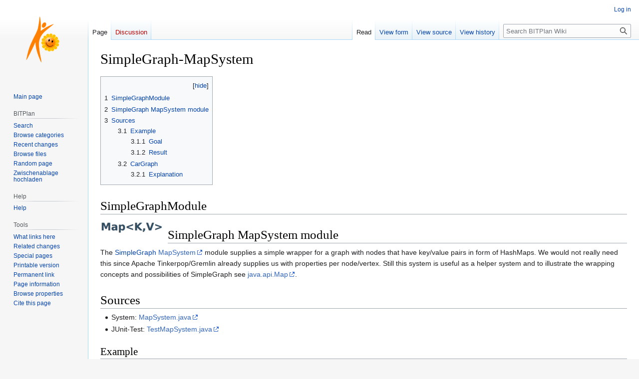

--- FILE ---
content_type: text/html; charset=UTF-8
request_url: https://wiki.bitplan.com/index.php/SimpleGraph-MapSystem
body_size: 8012
content:
<!DOCTYPE html>
<html class="client-nojs" lang="en" dir="ltr">
<head>
<meta charset="UTF-8"/>
<title>SimpleGraph-MapSystem - BITPlan Wiki</title>
<script>document.documentElement.className="client-js";RLCONF={"wgBreakFrames":false,"wgSeparatorTransformTable":["",""],"wgDigitTransformTable":["",""],"wgDefaultDateFormat":"dmy","wgMonthNames":["","January","February","March","April","May","June","July","August","September","October","November","December"],"wgRequestId":"82df136aa34d96fb9748545c","wgCSPNonce":false,"wgCanonicalNamespace":"","wgCanonicalSpecialPageName":false,"wgNamespaceNumber":0,"wgPageName":"SimpleGraph-MapSystem","wgTitle":"SimpleGraph-MapSystem","wgCurRevisionId":6246,"wgRevisionId":6246,"wgArticleId":1007,"wgIsArticle":true,"wgIsRedirect":false,"wgAction":"view","wgUserName":null,"wgUserGroups":["*"],"wgCategories":["Pages using deprecated source tags","Frontend","SimpleGraphModule","SiGNaL","SimpleGraph"],"wgPageContentLanguage":"en","wgPageContentModel":"wikitext","wgRelevantPageName":"SimpleGraph-MapSystem","wgRelevantArticleId":1007,"wgIsProbablyEditable":false,"wgRelevantPageIsProbablyEditable":false,"wgRestrictionEdit":[],"wgRestrictionMove":[],"wgPageFormsTargetName":null,"wgPageFormsAutocompleteValues":[],"wgPageFormsAutocompleteOnAllChars":false,"wgPageFormsFieldProperties":[],"wgPageFormsCargoFields":[],"wgPageFormsDependentFields":[],"wgPageFormsCalendarValues":[],"wgPageFormsCalendarParams":[],"wgPageFormsCalendarHTML":null,"wgPageFormsGridValues":[],"wgPageFormsGridParams":[],"wgPageFormsContLangYes":null,"wgPageFormsContLangNo":null,"wgPageFormsContLangMonths":[],"wgPageFormsHeightForMinimizingInstances":800,"wgPageFormsDelayReload":false,"wgPageFormsShowOnSelect":[],"wgPageFormsScriptPath":"/extensions/PageForms","edgValues":[],"wgPageFormsEDSettings":null,"wgAmericanDates":false,"wgVisualEditor":{"pageLanguageCode":"en","pageLanguageDir":"ltr","pageVariantFallbacks":"en"},"srfFilteredConfig":null,"egMapsScriptPath":"/extensions/Maps/","egMapsDebugJS":false,"egMapsAvailableServices":["leaflet","googlemaps3"],"egMapsLeafletLayersApiKeys":{"MapBox":"","MapQuestOpen":"","Thunderforest":"","GeoportailFrance":""},"wgVector2022PreviewPages":[],"wgEditSubmitButtonLabelPublish":false};
RLSTATE={"site.styles":"ready","user.styles":"ready","user":"ready","user.options":"loading","ext.pygments":"ready","skins.vector.styles.legacy":"ready","ext.visualEditor.desktopArticleTarget.noscript":"ready","ext.srf.styles":"ready"};RLPAGEMODULES=["ext.smw.styles","smw.entityexaminer","site","mediawiki.page.ready","mediawiki.toc","skins.vector.legacy.js","ext.visualEditor.desktopArticleTarget.init","ext.visualEditor.targetLoader"];</script>
<script>(RLQ=window.RLQ||[]).push(function(){mw.loader.implement("user.options@12s5i",function($,jQuery,require,module){mw.user.tokens.set({"patrolToken":"+\\","watchToken":"+\\","csrfToken":"+\\"});});});</script>
<link rel="stylesheet" href="/load.php?lang=en&amp;modules=ext.pygments%7Cext.srf.styles%7Cext.visualEditor.desktopArticleTarget.noscript%7Cskins.vector.styles.legacy&amp;only=styles&amp;skin=vector"/>
<script async="" src="/load.php?lang=en&amp;modules=startup&amp;only=scripts&amp;raw=1&amp;skin=vector"></script>
<style>#mw-indicator-mw-helplink {display:none;}</style>
<meta name="ResourceLoaderDynamicStyles" content=""/>
<link rel="stylesheet" href="/load.php?lang=en&amp;modules=site.styles&amp;only=styles&amp;skin=vector"/>
<meta name="generator" content="MediaWiki 1.39.13"/>
<meta name="format-detection" content="telephone=no"/>
<meta name="viewport" content="width=1000"/>
<link rel="alternate" type="application/rdf+xml" title="SimpleGraph-MapSystem" href="/index.php?title=Special:ExportRDF/SimpleGraph-MapSystem&amp;xmlmime=rdf"/>
<link rel="icon" href="/favicon.ico"/>
<link rel="search" type="application/opensearchdescription+xml" href="/opensearch_desc.php" title="BITPlan Wiki (en)"/>
<link rel="EditURI" type="application/rsd+xml" href="https://wiki.bitplan.com/api.php?action=rsd"/>
</head>
<body class="mediawiki ltr sitedir-ltr mw-hide-empty-elt ns-0 ns-subject page-SimpleGraph-MapSystem rootpage-SimpleGraph-MapSystem skin-vector action-view skin-vector-legacy vector-feature-language-in-header-enabled vector-feature-language-in-main-page-header-disabled vector-feature-language-alert-in-sidebar-disabled vector-feature-sticky-header-disabled vector-feature-sticky-header-edit-disabled vector-feature-table-of-contents-disabled vector-feature-visual-enhancement-next-disabled"><div id="mw-page-base" class="noprint"></div>
<div id="mw-head-base" class="noprint"></div>
<div id="content" class="mw-body" role="main">
	<a id="top"></a>
	<div id="siteNotice"></div>
	<div class="mw-indicators">
	<div id="mw-indicator-smw-entity-examiner" class="mw-indicator"><div class="smw-entity-examiner smw-indicator-vertical-bar-loader" data-subject="SimpleGraph-MapSystem#0##" data-dir="ltr" data-uselang="" title="Running an examiner in the background"></div></div>
	</div>
	<h1 id="firstHeading" class="firstHeading mw-first-heading"><span class="mw-page-title-main">SimpleGraph-MapSystem</span></h1>
	<div id="bodyContent" class="vector-body">
		<div id="siteSub" class="noprint">From BITPlan Wiki</div>
		<div id="contentSub"></div>
		<div id="contentSub2"></div>
		
		<div id="jump-to-nav"></div>
		<a class="mw-jump-link" href="#mw-head">Jump to navigation</a>
		<a class="mw-jump-link" href="#searchInput">Jump to search</a>
		<div id="mw-content-text" class="mw-body-content mw-content-ltr" lang="en" dir="ltr"><div class="mw-parser-output"><div id="toc" class="toc" role="navigation" aria-labelledby="mw-toc-heading"><input type="checkbox" role="button" id="toctogglecheckbox" class="toctogglecheckbox" style="display:none" /><div class="toctitle" lang="en" dir="ltr"><h2 id="mw-toc-heading">Contents</h2><span class="toctogglespan"><label class="toctogglelabel" for="toctogglecheckbox"></label></span></div>
<ul>
<li class="toclevel-1 tocsection-1"><a href="#SimpleGraphModule"><span class="tocnumber">1</span> <span class="toctext">SimpleGraphModule</span></a></li>
<li class="toclevel-1"><a href="#SimpleGraph_MapSystem_module"><span class="tocnumber">2</span> <span class="toctext">SimpleGraph MapSystem module</span></a></li>
<li class="toclevel-1"><a href="#Sources"><span class="tocnumber">3</span> <span class="toctext">Sources</span></a>
<ul>
<li class="toclevel-2 tocsection-2"><a href="#Example"><span class="tocnumber">3.1</span> <span class="toctext">Example</span></a>
<ul>
<li class="toclevel-3 tocsection-3"><a href="#Goal"><span class="tocnumber">3.1.1</span> <span class="toctext">Goal</span></a></li>
<li class="toclevel-3 tocsection-4"><a href="#Result"><span class="tocnumber">3.1.2</span> <span class="toctext">Result</span></a></li>
</ul>
</li>
<li class="toclevel-2 tocsection-5"><a href="#CarGraph"><span class="tocnumber">3.2</span> <span class="toctext">CarGraph</span></a>
<ul>
<li class="toclevel-3 tocsection-6"><a href="#Explanation"><span class="tocnumber">3.2.1</span> <span class="toctext">Explanation</span></a></li>
</ul>
</li>
</ul>
</li>
</ul>
</div>

<h1><span class="mw-headline" id="SimpleGraphModule">SimpleGraphModule</span></h1>
<div class="floatleft"><a href="/index.php/File:Map.png" class="image"><img alt="Map.png" src="/images/thumb/4/43/Map.png/128px-Map.png" decoding="async" width="128" height="43" srcset="/images/thumb/4/43/Map.png/192px-Map.png 1.5x, /images/thumb/4/43/Map.png/256px-Map.png 2x" /></a></div> 
<h1><span class="mw-headline" id="SimpleGraph_MapSystem_module">SimpleGraph MapSystem module</span></h1>
<p>The <a href="/index.php/SimpleGraph" title="SimpleGraph">SimpleGraph</a> <a rel="nofollow" class="external text" href="https://en.wikipedia.org/wiki/Hash_table">MapSystem</a> module supplies a simple wrapper for a graph with nodes that have key/value pairs in form of HashMaps. We would not really need this since Apache Tinkerpop/Gremlin already supplies us with properties per node/vertex. 
Still this system is useful as a helper system and to illustrate the wrapping concepts and possibilities of SimpleGraph see <a rel="nofollow" class="external text" href="https://docs.oracle.com/javase/8/docs/api/java/util/Map.html">java.api.Map</a>. 
</p>
<h1><span class="mw-headline" id="Sources">Sources</span></h1>
<ul><li>System: <a rel="nofollow" class="external text" href="https://github.com/BITPlan/com.bitplan.simplegraph/blob/master/simplegraph-map/src/main/java/com/bitplan/simplegraph/map/MapSystem.java">MapSystem.java</a></li>
<li>JUnit-Test: <a rel="nofollow" class="external text" href="https://github.com/BITPlan/com.bitplan.simplegraph/blob/master/simplegraph-map/src/test/java/com/bitplan/simplegraph/map/TestMapSystem.java">TestMapSystem.java</a></li></ul>
<h2><span class="mw-headline" id="Example">Example</span></h2>
<h3><span class="mw-headline" id="Goal">Goal</span></h3>
<p>We'd like to create a tree of carbrands with corresponding car makes.
</p>
<h3><span class="mw-headline" id="Result">Result</span></h3>
<h2><span class="mw-headline" id="CarGraph">CarGraph</span></h2>
<p>The nodes of this graph are clickable and will lead you to the wikidata pages of the carmakes and carbrands.
</p><div class="ext-diagrams"><img src="/images/diagrams/Diagrams_f20059dafb79583e108a4b13876f599f.png" /></div>
<p class="mw-empty-elt"></p>
<h3><span class="mw-headline" id="Explanation">Explanation</span></h3>
<p>The following JUnit Test source code is commented with the explanation on how the MapSystem works.
</p>
<div class="mw-highlight mw-highlight-lang-java mw-content-ltr" dir="ltr"><pre><span></span>  <span class="nd">@Test</span>
  <span class="kd">public</span> <span class="kt">void</span> <span class="nf">testMapSystem</span><span class="p">()</span> <span class="kd">throws</span> <span class="n">Exception</span> <span class="p">{</span>
    <span class="c1">// create a map system and connect to init</span>
    <span class="n">MapSystem</span> <span class="n">ms</span><span class="o">=</span><span class="k">new</span> <span class="n">MapSystem</span><span class="p">();</span>
    <span class="n">ms</span><span class="p">.</span><span class="na">connect</span><span class="p">();</span>
    <span class="c1">// init some maps of carbrands and cars each map shall later represent a</span>
    <span class="c1">// vertex in the graph with it&#39;s properties</span>
    <span class="n">Map</span><span class="o">[]</span> <span class="n">carbrandmaps</span><span class="o">=</span> <span class="p">{</span>
        <span class="n">initMap</span><span class="p">(</span><span class="s">&quot;name&quot;</span><span class="p">,</span><span class="s">&quot;Ferrari&quot;</span><span class="p">,</span><span class="s">&quot;country&quot;</span><span class="p">,</span><span class="s">&quot;Italy&quot;</span><span class="p">,</span><span class="s">&quot;wikidataid&quot;</span><span class="p">,</span><span class="s">&quot;Q27586&quot;</span><span class="p">),</span>
        <span class="n">initMap</span><span class="p">(</span><span class="s">&quot;name&quot;</span><span class="p">,</span><span class="s">&quot;Porsche&quot;</span><span class="p">,</span><span class="s">&quot;country&quot;</span><span class="p">,</span><span class="s">&quot;Germany&quot;</span><span class="p">,</span><span class="s">&quot;wikidataid&quot;</span><span class="p">,</span><span class="s">&quot;Q40993&quot;</span><span class="p">),</span>
        <span class="n">initMap</span><span class="p">(</span><span class="s">&quot;name&quot;</span><span class="p">,</span><span class="s">&quot;Ford&quot;</span><span class="p">,</span><span class="s">&quot;country&quot;</span><span class="p">,</span><span class="s">&quot;United States&quot;</span><span class="p">,</span><span class="s">&quot;wikidataid&quot;</span><span class="p">,</span><span class="s">&quot;Q44294&quot;</span><span class="p">)</span>
    <span class="p">};</span>
    <span class="n">Map</span><span class="o">[]</span> <span class="n">carmakemaps</span><span class="o">=</span> <span class="p">{</span>
        <span class="n">initMap</span><span class="p">(</span><span class="s">&quot;name&quot;</span><span class="p">,</span><span class="s">&quot;308&quot;</span><span class="p">,</span><span class="s">&quot;year&quot;</span><span class="p">,</span><span class="mi">1984</span><span class="p">,</span><span class="s">&quot;wikidataid&quot;</span><span class="p">,</span><span class="s">&quot;Q1407659&quot;</span><span class="p">,</span><span class="s">&quot;brand&quot;</span><span class="p">,</span><span class="s">&quot;Ferrari&quot;</span><span class="p">),</span>
        <span class="n">initMap</span><span class="p">(</span><span class="s">&quot;name&quot;</span><span class="p">,</span><span class="s">&quot;328&quot;</span><span class="p">,</span><span class="s">&quot;year&quot;</span><span class="p">,</span><span class="mi">1989</span><span class="p">,</span><span class="s">&quot;wikidataid&quot;</span><span class="p">,</span><span class="s">&quot;Q1407669&quot;</span><span class="p">,</span><span class="s">&quot;brand&quot;</span><span class="p">,</span><span class="s">&quot;Ferrari&quot;</span><span class="p">),</span>
        <span class="n">initMap</span><span class="p">(</span><span class="s">&quot;name&quot;</span><span class="p">,</span><span class="s">&quot;901&quot;</span><span class="p">,</span><span class="s">&quot;year&quot;</span><span class="p">,</span><span class="mi">1964</span><span class="p">,</span><span class="s">&quot;wikidataid&quot;</span><span class="p">,</span><span class="s">&quot;Q2104537&quot;</span><span class="p">,</span><span class="s">&quot;brand&quot;</span><span class="p">,</span><span class="s">&quot;Porsche&quot;</span><span class="p">),</span>
        <span class="n">initMap</span><span class="p">(</span><span class="s">&quot;name&quot;</span><span class="p">,</span><span class="s">&quot;2017 GT&quot;</span><span class="p">,</span><span class="s">&quot;year&quot;</span><span class="p">,</span><span class="mi">2017</span><span class="p">,</span><span class="s">&quot;wikidataid&quot;</span><span class="p">,</span><span class="s">&quot;Q23856323&quot;</span><span class="p">,</span><span class="s">&quot;brand&quot;</span><span class="p">,</span><span class="s">&quot;Ford&quot;</span><span class="p">)</span>
    <span class="p">};</span>
    <span class="c1">// create MapNodes with the given kind &quot;carbrand&quot; or &quot;car&quot; based on the maps</span>
    <span class="n">MapNode</span> <span class="n">startNode</span><span class="o">=</span><span class="kc">null</span><span class="p">;</span>
    <span class="k">for</span> <span class="p">(</span><span class="n">Map</span> <span class="n">map</span><span class="p">:</span><span class="n">carbrandmaps</span><span class="p">)</span> <span class="p">{</span>
      <span class="n">startNode</span><span class="o">=</span><span class="k">new</span> <span class="n">MapNode</span><span class="p">(</span><span class="n">ms</span><span class="p">,</span><span class="s">&quot;carbrand&quot;</span><span class="p">,</span><span class="n">map</span><span class="p">);</span>
    <span class="p">}</span>
    <span class="k">for</span> <span class="p">(</span><span class="n">Map</span> <span class="n">map</span><span class="p">:</span><span class="n">carmakemaps</span><span class="p">)</span> <span class="p">{</span>
      <span class="n">MapNode</span> <span class="n">mapNode</span><span class="o">=</span><span class="k">new</span> <span class="n">MapNode</span><span class="p">(</span><span class="n">ms</span><span class="p">,</span><span class="s">&quot;car&quot;</span><span class="p">,</span><span class="n">map</span><span class="p">);</span>
      <span class="c1">// link the node of this car to it&#39;s carbrand node using the Gremlin graph traversal</span>
      <span class="c1">// language - this is the key action for this example</span>
      <span class="n">ms</span><span class="p">.</span><span class="na">g</span><span class="p">().</span><span class="na">V</span><span class="p">().</span><span class="na">hasLabel</span><span class="p">(</span><span class="s">&quot;carbrand&quot;</span><span class="p">).</span><span class="na">has</span><span class="p">(</span><span class="s">&quot;name&quot;</span><span class="p">,</span><span class="n">map</span><span class="p">.</span><span class="na">get</span><span class="p">(</span><span class="s">&quot;brand&quot;</span><span class="p">)).</span><span class="na">forEachRemaining</span><span class="p">(</span><span class="n">brandNode</span><span class="o">-&gt;</span><span class="p">{</span>
        <span class="n">brandNode</span><span class="p">.</span><span class="na">addEdge</span><span class="p">(</span><span class="s">&quot;brand&quot;</span><span class="p">,</span> <span class="n">mapNode</span><span class="p">.</span><span class="na">getVertex</span><span class="p">());</span>
      <span class="p">});</span>
    <span class="p">}</span>
    <span class="c1">// set a start node for the system</span>
    <span class="c1">// any node will do and for this example it is not really necessary - each node</span>
    <span class="c1">// has the full graph accesible</span>
    <span class="n">ms</span><span class="p">.</span><span class="na">setStartNode</span><span class="p">(</span><span class="n">startNode</span><span class="p">);</span>
    <span class="c1">// uncomment if you&#39;d like to see all the node details</span>
    <span class="c1">// debug=true;</span>
    <span class="k">if</span> <span class="p">(</span><span class="n">debug</span><span class="p">)</span>
      <span class="n">ms</span><span class="p">.</span><span class="na">g</span><span class="p">().</span><span class="na">V</span><span class="p">().</span><span class="na">forEachRemaining</span><span class="p">(</span><span class="n">SimpleNode</span><span class="p">.</span><span class="na">printDebug</span><span class="p">);</span>
    <span class="c1">// generate a graphviz graph based on this start node</span>
    <span class="c1">// show the &quot;brand&quot; edges</span>
    <span class="c1">// show the &quot;name&quot; for each node</span>
    <span class="c1">// use wikidataid as the identifier</span>
    <span class="c1">// and extend to a full url using the WIKIDATA_URL_PREFIX</span>
    <span class="c1">// use the rankDir RL = right left</span>
    <span class="c1">// and name the graph &quot;CarGraph&quot;</span>
    <span class="n">String</span> <span class="n">graphViz</span> <span class="o">=</span> <span class="n">TestRythm</span><span class="p">.</span><span class="na">generateGraphViz</span><span class="p">(</span><span class="n">ms</span><span class="p">.</span><span class="na">getStartNode</span><span class="p">(),</span> <span class="s">&quot;brand&quot;</span><span class="p">,</span> <span class="s">&quot;name&quot;</span><span class="p">,</span> <span class="s">&quot;wikidataid&quot;</span><span class="p">,</span>
        <span class="n">WIKIDATA_URL_PREFIX</span><span class="p">,</span><span class="s">&quot;RL&quot;</span><span class="p">,</span><span class="s">&quot;CarGraph&quot;</span><span class="p">);</span>
    <span class="c1">// uncomment if you&#39;d like to see the graph source code</span>
    <span class="c1">// the rendered graph is available at http://www.bitplan.com/index.php?title=SimpleGraph#CarGraph</span>
    <span class="c1">// debug = true;</span>
    <span class="k">if</span> <span class="p">(</span><span class="n">debug</span><span class="p">)</span>
      <span class="n">System</span><span class="p">.</span><span class="na">out</span><span class="p">.</span><span class="na">println</span><span class="p">(</span><span class="n">graphViz</span><span class="p">.</span><span class="na">trim</span><span class="p">());</span>
    <span class="c1">// check that the graph contains one of the expected graphviz code lines</span>
    <span class="n">assertTrue</span><span class="p">(</span><span class="n">graphViz</span><span class="p">.</span><span class="na">contains</span><span class="p">(</span><span class="s">&quot;\&quot;Q27586\&quot; [ label=\&quot;Ferrari\&quot; URL=\&quot;https://www.wikidata.org/wiki/Q27586\&quot;]&quot;</span><span class="p">));</span>
  <span class="p">}</span>
</pre></div>
<!-- 
NewPP limit report
Cached time: 20260119185941
Cache expiry: 86400
Reduced expiry: false
Complications: [show‐toc]
[SMW] In‐text annotation parser time: 0 seconds
CPU time usage: 0.037 seconds
Real time usage: 0.212 seconds
Preprocessor visited node count: 127/1000000
Post‐expand include size: 2885/2097152 bytes
Template argument size: 1065/2097152 bytes
Highest expansion depth: 8/100
Expensive parser function count: 0/100
Unstrip recursion depth: 0/20
Unstrip post‐expand size: 11001/5000000 bytes
ExtLoops count: 0/100
-->
<!--
Transclusion expansion time report (%,ms,calls,template)
100.00%   39.585      1 Template:SimpleGraphModule
100.00%   39.585      1 -total
 17.63%    6.980      1 Template:Link
-->

<!-- Saved in parser cache with key wiki:pcache:idhash:1007-0!canonical and timestamp 20260119185941 and revision id 6246.
 -->
</div>
<div class="printfooter" data-nosnippet="">Retrieved from "<a dir="ltr" href="https://wiki.bitplan.com/index.php?title=SimpleGraph-MapSystem&amp;oldid=6246">https://wiki.bitplan.com/index.php?title=SimpleGraph-MapSystem&amp;oldid=6246</a>"</div></div>
		<div id="catlinks" class="catlinks" data-mw="interface"><div id="mw-normal-catlinks" class="mw-normal-catlinks"><a href="/index.php/Special:Categories" title="Special:Categories">Categories</a>: <ul><li><a href="/index.php/Category:Pages_using_deprecated_source_tags" title="Category:Pages using deprecated source tags">Pages using deprecated source tags</a></li><li><a href="/index.php/Category:Frontend" title="Category:Frontend">Frontend</a></li><li><a href="/index.php/Category:SimpleGraphModule" title="Category:SimpleGraphModule">SimpleGraphModule</a></li><li><a href="/index.php/Category:SiGNaL" title="Category:SiGNaL">SiGNaL</a></li><li><a href="/index.php/Category:SimpleGraph" title="Category:SimpleGraph">SimpleGraph</a></li></ul></div></div>
	</div>
</div>

<div id="mw-navigation">
	<h2>Navigation menu</h2>
	<div id="mw-head">
		

<nav id="p-personal" class="vector-menu mw-portlet mw-portlet-personal vector-user-menu-legacy" aria-labelledby="p-personal-label" role="navigation"  >
	<h3
		id="p-personal-label"
		
		class="vector-menu-heading "
	>
		<span class="vector-menu-heading-label">Personal tools</span>
	</h3>
	<div class="vector-menu-content">
		
		<ul class="vector-menu-content-list"><li id="pt-login" class="mw-list-item"><a href="/index.php?title=Special:UserLogin&amp;returnto=SimpleGraph-MapSystem" title="You are encouraged to log in; however, it is not mandatory [o]" accesskey="o"><span>Log in</span></a></li></ul>
		
	</div>
</nav>

		<div id="left-navigation">
			

<nav id="p-namespaces" class="vector-menu mw-portlet mw-portlet-namespaces vector-menu-tabs vector-menu-tabs-legacy" aria-labelledby="p-namespaces-label" role="navigation"  >
	<h3
		id="p-namespaces-label"
		
		class="vector-menu-heading "
	>
		<span class="vector-menu-heading-label">Namespaces</span>
	</h3>
	<div class="vector-menu-content">
		
		<ul class="vector-menu-content-list"><li id="ca-nstab-main" class="selected mw-list-item"><a href="/index.php/SimpleGraph-MapSystem" title="View the content page [c]" accesskey="c"><span>Page</span></a></li><li id="ca-talk" class="new mw-list-item"><a href="/index.php?title=Talk:SimpleGraph-MapSystem&amp;action=edit&amp;redlink=1" rel="discussion" title="Discussion about the content page (page does not exist) [t]" accesskey="t"><span>Discussion</span></a></li></ul>
		
	</div>
</nav>

			

<nav id="p-variants" class="vector-menu mw-portlet mw-portlet-variants emptyPortlet vector-menu-dropdown" aria-labelledby="p-variants-label" role="navigation"  >
	<input type="checkbox"
		id="p-variants-checkbox"
		role="button"
		aria-haspopup="true"
		data-event-name="ui.dropdown-p-variants"
		class="vector-menu-checkbox"
		aria-labelledby="p-variants-label"
	/>
	<label
		id="p-variants-label"
		 aria-label="Change language variant"
		class="vector-menu-heading "
	>
		<span class="vector-menu-heading-label">English</span>
	</label>
	<div class="vector-menu-content">
		
		<ul class="vector-menu-content-list"></ul>
		
	</div>
</nav>

		</div>
		<div id="right-navigation">
			

<nav id="p-views" class="vector-menu mw-portlet mw-portlet-views vector-menu-tabs vector-menu-tabs-legacy" aria-labelledby="p-views-label" role="navigation"  >
	<h3
		id="p-views-label"
		
		class="vector-menu-heading "
	>
		<span class="vector-menu-heading-label">Views</span>
	</h3>
	<div class="vector-menu-content">
		
		<ul class="vector-menu-content-list"><li id="ca-view" class="selected mw-list-item"><a href="/index.php/SimpleGraph-MapSystem"><span>Read</span></a></li><li id="ca-formedit" class="mw-list-item"><a href="/index.php?title=SimpleGraph-MapSystem&amp;action=formedit" title="Edit this page with a form [&amp;]" accesskey="&amp;"><span>View form</span></a></li><li id="ca-viewsource" class="mw-list-item"><a href="/index.php?title=SimpleGraph-MapSystem&amp;action=edit" title="This page is protected.&#10;You can view its source [e]" accesskey="e"><span>View source</span></a></li><li id="ca-history" class="mw-list-item"><a href="/index.php?title=SimpleGraph-MapSystem&amp;action=history" title="Past revisions of this page [h]" accesskey="h"><span>View history</span></a></li></ul>
		
	</div>
</nav>

			

<nav id="p-cactions" class="vector-menu mw-portlet mw-portlet-cactions emptyPortlet vector-menu-dropdown" aria-labelledby="p-cactions-label" role="navigation"  title="More options" >
	<input type="checkbox"
		id="p-cactions-checkbox"
		role="button"
		aria-haspopup="true"
		data-event-name="ui.dropdown-p-cactions"
		class="vector-menu-checkbox"
		aria-labelledby="p-cactions-label"
	/>
	<label
		id="p-cactions-label"
		
		class="vector-menu-heading "
	>
		<span class="vector-menu-heading-label">More</span>
	</label>
	<div class="vector-menu-content">
		
		<ul class="vector-menu-content-list"></ul>
		
	</div>
</nav>

			
<div id="p-search" role="search" class="vector-search-box-vue  vector-search-box-show-thumbnail vector-search-box-auto-expand-width vector-search-box">
	<div>
			<h3 >
				<label for="searchInput">Search</label>
			</h3>
		<form action="/index.php" id="searchform"
			class="vector-search-box-form">
			<div id="simpleSearch"
				class="vector-search-box-inner"
				 data-search-loc="header-navigation">
				<input class="vector-search-box-input"
					 type="search" name="search" placeholder="Search BITPlan Wiki" aria-label="Search BITPlan Wiki" autocapitalize="sentences" title="Search BITPlan Wiki [f]" accesskey="f" id="searchInput"
				>
				<input type="hidden" name="title" value="Special:Search">
				<input id="mw-searchButton"
					 class="searchButton mw-fallbackSearchButton" type="submit" name="fulltext" title="Search the pages for this text" value="Search">
				<input id="searchButton"
					 class="searchButton" type="submit" name="go" title="Go to a page with this exact name if it exists" value="Go">
			</div>
		</form>
	</div>
</div>

		</div>
	</div>
	

<div id="mw-panel">
	<div id="p-logo" role="banner">
		<a class="mw-wiki-logo" href="/index.php/Main_Page"
			title="Visit the main page"></a>
	</div>
	

<nav id="p-navigation" class="vector-menu mw-portlet mw-portlet-navigation vector-menu-portal portal" aria-labelledby="p-navigation-label" role="navigation"  >
	<h3
		id="p-navigation-label"
		
		class="vector-menu-heading "
	>
		<span class="vector-menu-heading-label">Navigation</span>
	</h3>
	<div class="vector-menu-content">
		
		<ul class="vector-menu-content-list"><li id="n-mainpage-description" class="mw-list-item"><a href="/index.php/Main_Page" title="Visit the main page [z]" accesskey="z"><span>Main page</span></a></li></ul>
		
	</div>
</nav>

	

<nav id="p-BITPlan" class="vector-menu mw-portlet mw-portlet-BITPlan vector-menu-portal portal" aria-labelledby="p-BITPlan-label" role="navigation"  >
	<h3
		id="p-BITPlan-label"
		
		class="vector-menu-heading "
	>
		<span class="vector-menu-heading-label">BITPlan</span>
	</h3>
	<div class="vector-menu-content">
		
		<ul class="vector-menu-content-list"><li id="n-Search" class="mw-list-item"><a href="/index.php/Special:Search"><span>Search</span></a></li><li id="n-Browse-categories" class="mw-list-item"><a href="/index.php/Special:Categories"><span>Browse categories</span></a></li><li id="n-recentchanges" class="mw-list-item"><a href="/index.php/Special:RecentChanges" title="A list of recent changes in the wiki [r]" accesskey="r"><span>Recent changes</span></a></li><li id="n-Browse-files" class="mw-list-item"><a href="/index.php/Special:ListFiles"><span>Browse files</span></a></li><li id="n-randompage" class="mw-list-item"><a href="/index.php/Special:Random" title="Load a random page [x]" accesskey="x"><span>Random page</span></a></li><li id="n-Zwischenablage-hochladen" class="mw-list-item"><a href="https://wiki.bitplan.com/index.php/Special:Upload?wpSourceType=Url&amp;wpUploadFileURL=http://[[:Template:Remote addr]]:9998/clipboard&amp;wpDestFile=clipboard20260119185941.png" rel="nofollow"><span>Zwischenablage hochladen</span></a></li></ul>
		
	</div>
</nav>


<nav id="p-Help" class="vector-menu mw-portlet mw-portlet-Help vector-menu-portal portal" aria-labelledby="p-Help-label" role="navigation"  >
	<h3
		id="p-Help-label"
		
		class="vector-menu-heading "
	>
		<span class="vector-menu-heading-label">Help</span>
	</h3>
	<div class="vector-menu-content">
		
		<ul class="vector-menu-content-list"><li id="n-help" class="mw-list-item"><a href="https://www.mediawiki.org/wiki/Special:MyLanguage/Help:Contents" title="The place to find out"><span>Help</span></a></li></ul>
		
	</div>
</nav>


<nav id="p-tb" class="vector-menu mw-portlet mw-portlet-tb vector-menu-portal portal" aria-labelledby="p-tb-label" role="navigation"  >
	<h3
		id="p-tb-label"
		
		class="vector-menu-heading "
	>
		<span class="vector-menu-heading-label">Tools</span>
	</h3>
	<div class="vector-menu-content">
		
		<ul class="vector-menu-content-list"><li id="t-whatlinkshere" class="mw-list-item"><a href="/index.php/Special:WhatLinksHere/SimpleGraph-MapSystem" title="A list of all wiki pages that link here [j]" accesskey="j"><span>What links here</span></a></li><li id="t-recentchangeslinked" class="mw-list-item"><a href="/index.php/Special:RecentChangesLinked/SimpleGraph-MapSystem" rel="nofollow" title="Recent changes in pages linked from this page [k]" accesskey="k"><span>Related changes</span></a></li><li id="t-specialpages" class="mw-list-item"><a href="/index.php/Special:SpecialPages" title="A list of all special pages [q]" accesskey="q"><span>Special pages</span></a></li><li id="t-print" class="mw-list-item"><a href="javascript:print();" rel="alternate" title="Printable version of this page [p]" accesskey="p"><span>Printable version</span></a></li><li id="t-permalink" class="mw-list-item"><a href="/index.php?title=SimpleGraph-MapSystem&amp;oldid=6246" title="Permanent link to this revision of this page"><span>Permanent link</span></a></li><li id="t-info" class="mw-list-item"><a href="/index.php?title=SimpleGraph-MapSystem&amp;action=info" title="More information about this page"><span>Page information</span></a></li><li id="t-smwbrowselink" class="mw-list-item"><a href="/index.php/Special:Browse/:SimpleGraph-2DMapSystem" rel="search"><span>Browse properties</span></a></li><li id="t-cite" class="mw-list-item"><a href="/index.php?title=Special:CiteThisPage&amp;page=SimpleGraph-MapSystem&amp;id=6246&amp;wpFormIdentifier=titleform" title="Information on how to cite this page"><span>Cite this page</span></a></li></ul>
		
	</div>
</nav>

	
</div>

</div>

<footer id="footer" class="mw-footer" role="contentinfo" >
	<ul id="footer-info">
	<li id="footer-info-lastmod"> This page was last edited on 21 February 2018, at 09:35.</li>
	<li id="footer-info-0">This page has been accessed 13,468 times.</li>
</ul>

	<ul id="footer-places">
	<li id="footer-places-privacy"><a href="/index.php/BITPlan_Wiki:Privacy_policy">Privacy policy</a></li>
	<li id="footer-places-about"><a href="/index.php/BITPlan_Wiki:About">About BITPlan Wiki</a></li>
	<li id="footer-places-disclaimer"><a href="/index.php/BITPlan_Wiki:General_disclaimer">Disclaimers</a></li>
</ul>

	<ul id="footer-icons" class="noprint">
	<li id="footer-poweredbyico"><a href="https://www.mediawiki.org/"><img src="/resources/assets/poweredby_mediawiki_88x31.png" alt="Powered by MediaWiki" srcset="/resources/assets/poweredby_mediawiki_132x47.png 1.5x, /resources/assets/poweredby_mediawiki_176x62.png 2x" width="88" height="31" loading="lazy"/></a><a href="https://www.semantic-mediawiki.org/wiki/Semantic_MediaWiki"><img src="/extensions/SemanticMediaWiki/res/smw/assets/logo_footer_legacy.svg" alt="Powered by Semantic MediaWiki" class="smw-footer" width="88" height="31" loading="lazy"/></a></li>
</ul>

</footer>

<script>(RLQ=window.RLQ||[]).push(function(){mw.config.set({"wgPageParseReport":{"smw":{"limitreport-intext-parsertime":0},"limitreport":{"cputime":"0.037","walltime":"0.212","ppvisitednodes":{"value":127,"limit":1000000},"postexpandincludesize":{"value":2885,"limit":2097152},"templateargumentsize":{"value":1065,"limit":2097152},"expansiondepth":{"value":8,"limit":100},"expensivefunctioncount":{"value":0,"limit":100},"unstrip-depth":{"value":0,"limit":20},"unstrip-size":{"value":11001,"limit":5000000},"timingprofile":["100.00%   39.585      1 Template:SimpleGraphModule","100.00%   39.585      1 -total"," 17.63%    6.980      1 Template:Link"]},"loops":{"limitreport-count-limited":{"value":0,"limit":100}},"cachereport":{"timestamp":"20260119185941","ttl":86400,"transientcontent":false}}});mw.config.set({"wgBackendResponseTime":342});});</script>
</body>
</html>

--- FILE ---
content_type: text/css; charset=utf-8
request_url: https://wiki.bitplan.com/load.php?lang=en&modules=site.styles&only=styles&skin=vector
body_size: 2907
content:
.reveal{font-family:"Source Sans Pro",Helvetica,sans-serif;font-size:12px!important}div.bitplanorange{margin-top:0.4cm;font-size:125%;color:rgb(255,128,0);margin-bottom:0.0cm}.externalimage-holder{position:relative}.externalimage-holder img{width:100%;height:auto}span.ok{padding-right:18px;font-size:16px;line-height:18px;background:url(/images/5/57/Icon_ok.png) center right no-repeat}span.question{padding-right:18px;font-size:16px;line-height:18px;background:url(/images/c/cc/Icon_question.png) center right no-repeat}span.deltared{padding-right:18px;font-size:16px;line-height:18px;background:url(/images/4/48/Deltared.png) center right no-repeat}span.deltagreen{padding-right:18px;font-size:16px;line-height:18px;background:url(/images/f/fb/Deltagreen.png) center right no-repeat}span.formlabel{display:inline-block;text-align:right;font-weight:bold;width:100px}table.problemtable{margin:1em 1em 1em 0;background:#fdfef8;border:1px #aaaaaa solid;border-collapse:collapse}table.problemtable th,table.problemtable td{border:1px #aaaaaa solid;padding:0.2em}table.problemtable th{background:#b4d4ed;text-align:right}table.problemtable caption{margin-left:inherit;margin-right:inherit}.e{background-color:#E5E5E5;font-weight:bold;color:#2E373F;border-top:1px solid #FF7F00}.h{background-color:#FF8800;font-weight:bold;color:#000000}.p{text-align:left}.v{background-color:#F1F1F1;color:#2E373F}.vr{background-color:#cccccc;text-align:right;color:#2E373F}span.formlabel{display:inline-block;text-align:right;font-weight:bold;background-color:#EEEEFF;width:100px}table.mbox{margin:4px 10%;border-collapse:collapse;border:1px solid #aaa;background:#f9f9f9}table.mbox-wide{margin:4px 0}th.mbox-text,td.mbox-text{border:none;padding:0.25em 0.9em;width:100%}td.mbox-image{border:none;padding:2px 0 2px 0.9em;text-align:center}td.mbox-imageright{border:none;padding:2px 0.9em 2px 0;text-align:center}td.mbox-empty-cell{border:none;padding:0px;width:1px}.smwbuiltin a,.smwbuiltin a.new{color:#FF8000}div.userportal{padding-left:130px;background:url(/images/4/42/Userportal.png) top left no-repeat;height:140px}div.adminportal{padding-left:130px;background:url(/images/b/b1/Administrators.png) top left no-repeat;height:140px}div.devportal{padding-left:130px;background:url(/images/4/41/Developers.png) top left no-repeat;height:140px}div.mw-geshi{padding:1em;margin:1em 0;border:1px dashed #2f6fab;background-color:#f9f9f9}span.lang-de,span.lang-De{padding-right:25px;background:url(/images/e/e7/Lang-De.gif) center right no-repeat}span.lang-en,span.lang-En{padding-right:25px;background:url(/images/7/78/Lang-En.gif) center right no-repeat}span.lang-es{padding-right:25px;background:url(/images/6/61/Lang-Es.gif) center right no-repeat}span.lang-fr{padding-right:25px;background:url(/images/f/f0/Lang-Fr.gif) center right no-repeat}span.lang-ja{padding-right:25px;background:url(/images/9/95/Lang-Ja.gif) center right no-repeat}span.lang-nl{padding-right:25px;background:url(/images/c/cb/Lang-Nl.gif) center right no-repeat}span.lang-ru{padding-right:25px;background:url(/images/3/38/Lang-Ru.gif) center right no-repeat}span.lang-zh-hans{padding-right:25px;background:url(/images/8/85/Lang-Zh-hans.gif) center right no-repeat}span.lang-uk{padding-right:25px;background:url(/images/2/20/Lang-Uk.gif) center right no-repeat}div#content h1#firstHeading.firstHeading{border:none}table.smworgtable{background:#164eaf;border:1px solid black;margin:0 0 0.5em 1em;padding:3px 3px 3px 3px;-moz-border-radius:4px;border-radius:4px}table.smworgtable tr{background:#fff}table.smworgtable td{padding:5px;vertical-align:top}table.smworgtable th{background:#164eaf;border:0px;padding:5px;font-size:120%;font-weight:bold;font-family:Trebuchet MS,Helvetica,Arial,sans-serif;color:white;vertical-align:top !important}table.smworgtable th.smworange{background:#d57520}table.smworgtable th a{color:#fff}th.headerSort{background-color:#C4D6F4 !important}.wikitable th,.wikitable td{vertical-align:top}#smworgtable-toc #toc{border:0px solid #AAA;background-color:#ffffff;font-size:100%;width:260px}#toc #toctitle,.toc #toctitle,#toc .toctitle,.toc .toctitle{text-align:right}#smworgtable-toc #toc.toc{font-size:110%}#toc h2,.toc h2{display:none}#toc .toctoggle,.toc .toctoggle{text-align:right !important}.smwblue{border:1px solid black;background:#164eaf;font-weight:bold;font-family:Trebuchet MS,Helvetica,Arial,sans-serif;color:white}.smworgange{border:1px solid black;background:#d57520;font-weight:bold;font-family:Trebuchet MS,Helvetica,Arial,sans-serif;color:white}.smwblue a,.smworange a{color:#fff}table.smworgsample{background:#C4D6F4;border:1px solid #164EAF;margin:0 0 0.5em;padding:3px 3px 3px 3px;-moz-border-radius:4px;border-radius:4px}table.smworgsample tr{background:#fff}table.smworgsample td{padding:5px;vertical-align:top !important}table.smworgsample th{background:#C4D6F4;border:0px;padding:5px;font-size:120%;font-weight:bold;font-family:Trebuchet MS,Helvetica,Arial,sans-serif;color:white;vertical-align:top !important}table.smworgsample th a{color:#fff}#smworgsample-toc #toc{border:0px solid #AAA;background-color:#ffffff;font-size:100%;width:260px}#smworgsample-toc #toc.toc{font-size:110%}.demo-30-percent-width{width:30%;clear:both}h2.header-blue{margin:3px;background:#164eaf;font-size:120%;font-weight:bold;font-family:Trebuchet MS,Helvetica,Arial,sans-serif;border:1px solid black;text-align:left;color:white;padding:0.2em 0.4em;-moz-border-radius:4px;border-radius:4px}h2.header-blue a,div.header-blue a.external{font-family:Trebuchet MS,Helvetica,Arial,sans-serif;color:white}h2.header-orange{margin:3px;background:#d57520;font-size:120%;font-weight:bold;font-family:Trebuchet MS,Helvetica,Arial,sans-serif;border:1px solid black;text-align:left;color:white;padding:0.2em 0.4em;-moz-border-radius:4px;border-radius:4px}h2.header-orange a,div.header-orange a.external{font-family:Trebuchet MS,Helvetica,Arial,sans-serif;color:white}div.button-orange a,div.button-orange a.external{background:url(/images/a/ae/Button-orange.png) no-repeat scroll 0 0 !important;color:white !important;font-size:30px;font-family:Trebuchet MS,Helvetica,Arial,sans-serif !important;height:43px !important;padding:0px !important;padding-top:28px !important;position:relative;text-align:center;width:211px;display:block;margin:0 auto}.button-orange-sf a,.button-orange-sf a.external{background:url(/images/a/ae/Button-orange.png) no-repeat scroll 0 0 !important;color:white !important;font-family:Trebuchet MS,Helvetica,Arial,sans-serif !important;height:43px !important;padding:0px !important;padding-top:28px !important;text-align:center;width:211px;display:block;margin:0 auto}div.button-blue a,div.button-blue a.external{background:url(/images/1/1b/Button-blue.png) no-repeat scroll 0 0 !important;color:white !important;font-size:30px;font-family:Trebuchet MS,Helvetica,Arial,sans-serif;height:43px !important;padding:0px !important;padding-top:28px !important;position:relative;text-align:center;width:211px;display:block;margin:0 auto}.smw{width:100%;vertical-align:top}.smwtt{font-size:1.5em}.wikitable tbody tr th{background-color:#C4D6F4}.sortable tbody tr th{background-color:#C4D6F4}.my-buttons{padding:0.5em}.my-buttons a{color:black;background-color:#C4D6F4 !important;font-weight:bold;font-size:0.9em;text-decoration:none;border:thin #003300 outset;padding:0 .1em .1em}.my-buttons a:hover,.my-buttons a:active{background-color:#C4D6F4;border-style:inset}.ui-tabs{padding:0}.ui-tabs .ui-tabs-panel{padding:1em 1.4em 0}.ui-tabs .ui-tabs-nav li{margin:0 .1em}.ui-tabs .ui-tabs-nav li.ui-tabs-selected{margin-bottom:0;padding-bottom:0;border-color:#C4D6F4}.ui-tabs .ui-tabs-nav li.ui-tabs-selected a,.ui-tabs .ui-tabs-nav li.ui-state-disabled a,.ui-tabs .ui-tabs-nav li.ui-state-processing a{color:#164EAF;font-weight:bold;background-color:#C4D6F4;border-bottom:1px solid #C4D6F4}.ui-widget-content a,.ui-widget-content a:visited,.ui-widget-content a.redirect,.ui-widget-content a.redirect:visited{color:#0645AD}.ui-widget-content a.new,.ui-widget-content a.new:visited{color:#CC2200}.ui-widget-content a.extiw{color:#3366BB}.ui-widget-header{background:none repeat scroll 0 0 transparent;border-color:-moz-use-text-color -moz-use-text-color #C4D6F4;border-style:none none solid;border-width:0 0 5px}.ui-state-active,.ui-widget-content .ui-state-active,.ui-widget-header .ui-state-active{border-bottom:1px solid #C4D6F4}.ui-tabs-panel div p br{display:none}.lqt_header_content{margin:-1em 0 1.5em}.lqt-talkpage-header{background-color:#C4D6F4 !important}.lqt-post-wrapper{background:none repeat scroll 0 0 #FFF}.lqt_post_new_message{background-color:#FFF !important;border:1pt solid silver;width:99%}.thread-collapse-control a{background:url(/images/f/fb/Arrow-down.png) no-repeat scroll 0 0 transparent}.thread-collapse-control a.thread-control-collapsed{background:url(/images/c/c5/Arrow-right.png) no-repeat scroll 0 0 transparent}.demo-float-right{float:right;margin-left:10px;margin-bottom:10px;clear:both}.demo-float-left{margin-left:0px;margin-right:10px;float:left;clear:both}.demo-center{display:inline-block}.survey-textarea{width:99%}.mw-geshi{font-size:10pt}.smw-presentation .slide h1{color:#006699;font-size:38px;font-weight:bold;border-bottom:0px;padding-bottom:.33em;line-height:40px;margin-top:-30px}.smw-presentation .slide h2{color:#006699;font-size:30px;font-weight:bold;border-bottom:0px;padding-bottom:.3em}.smw-presentation .slide h3{color:#006699;font-size:26px;font-weight:bold}.smw-presentation .slide ul{color:#666;font-size:28px;line-height:1.8em;vertical-align:middle;list-style-type:square;list-style-image:none}.smw-presentation table.smw{color:#666;font-size:120%}.smw-presentation table.smw th{color:#e68f19;font-size:120%}.smw-presentation table.smw ul{color:#666;font-size:110%}.smw-presentation .gallerytext{font-style:italic;font-size:80%;color:#ddd}.smw-eventcalendar{width:100%;height:350px}#panel{height:100%;background:transparent;right:0}#panel-content{position:relative;width:0px;overflow:hidden;height:100%;background:#fff;border:0px solid #000;float:right;margin-left:10px}#panel-tab{position:relative;top:2px;background-color:transparent;float:right;margin:0px;padding:0px;margin-right:-10px;margin-left:10px}#smwTab{color:white;float:right;margin:0px;padding:0px;background:#164EAF;display:block;cursor:pointer;border:2px solid #fff;border-right:0;-webkit-border-top-left-radius:5px;-webkit-border-bottom-left-radius:5px;border-radius:5px 0 0 5px;filter:progid:DXImageTransform.Microsoft.DropShadow(sProperties);-webkit-box-shadow:0px 1px 5px 0px #000;-moz-box-shadow:0px 1px 5px 0px #000}#smwTab p{font-size:120%;font-weight:bold;font-family:Trebuchet MS,Helvetica,Arial,sans-serif;color:white;-webkit-transform:rotate(-90deg);-moz-transform:rotate(-90deg);-ms-transform:rotate(-90deg);-o-transform:rotate(-90deg);filter:progid:DXImageTransform.Microsoft.BasicImage(rotation=3);margin:25px 0}pre,div.smwpre{white-space:pre-wrap;white-space:-moz-pre-wrap;white-space:-pre-wrap;white-space:-o-pre-wrap;word-wrap:break-word}div.confsponsor-box{border:1px solid black;width:100px;height:18px;background-color:silver;position:absolute;top:-20px;left:-1px;text-align:center;font-weight:bold;text-shadow:1px 1px 1px white;border-top-left-radius:4px;border-top-right-radius:4px}div.gold-box{background:-moz-linear-gradient(top,#fceabb 0%,#fccd4d 50%,#f8b500 51%,#fbdf93 100%);background:-webkit-gradient(linear,left top,left bottom,color-stop(0%,#fceabb),color-stop(50%,#fccd4d),color-stop(51%,#f8b500),color-stop(100%,#fbdf93));background:-webkit-linear-gradient(top,#fceabb 0%,#fccd4d 50%,#f8b500 51%,#fbdf93 100%)}div.platinum-box{background:-webkit-gradient(linear,left top,left bottom,color-stop(0%,#e2e2e2),color-stop(50%,#dbdbdb),color-stop(51%,#d1d1d1),color-stop(100%,#fefefe));background:-moz-linear-gradient(top,#e2e2e2 0%,#dbdbdb 50%,#d1d1d1 51%,#fefefe 100%);background:-webkit-gradient(linear,left top,left bottom,color-stop(0%,#e2e2e2),color-stop(50%,#dbdbdb),color-stop(51%,#d1d1d1),color-stop(100%,#fefefe))}